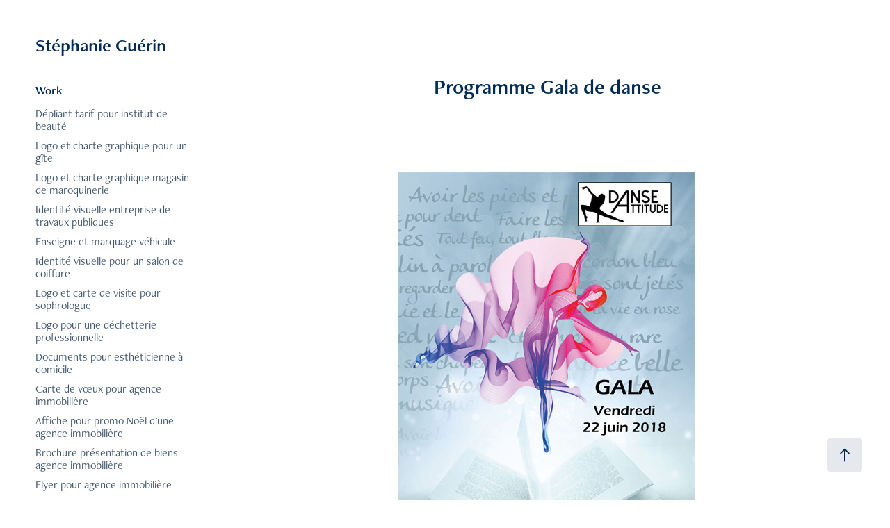

--- FILE ---
content_type: text/html; charset=utf-8
request_url: https://3petitspoints49.myportfolio.com/programme-gala-de-danse-1
body_size: 7677
content:
<!DOCTYPE HTML>
<html lang="en-US">
<head>
  <meta charset="UTF-8" />
  <meta name="viewport" content="width=device-width, initial-scale=1" />
      <meta name="twitter:card"  content="summary_large_image" />
      <meta name="twitter:site"  content="@AdobePortfolio" />
      <meta  property="og:title" content="Stéphanie Guérin - Programme Gala de danse" />
      <meta  property="og:image" content="https://pro2-bar-s3-cdn-cf.myportfolio.com/fda601f7-cfff-4c4b-8780-7cf168ccf800/b54db286-4824-46f0-bbbf-48412600a69d_car_16x9.jpg?h=1df31794466e288ef200ce2848309071" />
      <link rel="icon" href="[data-uri]"  />
      <link rel="stylesheet" href="/dist/css/main.css" type="text/css" />
      <link rel="stylesheet" href="https://pro2-bar-s3-cdn-cf6.myportfolio.com/fda601f7-cfff-4c4b-8780-7cf168ccf800/717829a48b5fad64747b7bf2f577ae731645479480.css?h=f9b2e70ca8c365ab8acbcb7758b197a4" type="text/css" />
    <link rel="canonical" href="https://3petitspoints49.myportfolio.com/programme-gala-de-danse-1" />
      <title>Stéphanie Guérin - Programme Gala de danse</title>
    <script type="text/javascript" src="//use.typekit.net/ik/[base64].js?cb=8dae7d4d979f383d5ca1dd118e49b6878a07c580" async onload="
    try {
      window.Typekit.load();
    } catch (e) {
      console.warn('Typekit not loaded.');
    }
    "></script>
</head>
  <body class="transition-enabled">  <div class='page-background-video page-background-video-with-panel'>
  </div>
  <div class="js-responsive-nav">
    <div class="responsive-nav has-social">
      <div class="close-responsive-click-area js-close-responsive-nav">
        <div class="close-responsive-button"></div>
      </div>
          <nav data-hover-hint="nav">
              <ul class="group">
                  <li class="gallery-title"><a href="/work" >Work</a></li>
            <li class="project-title"><a href="/depliant-tarif-pour-institut-de-beaute" >Dépliant tarif pour institut de beauté</a></li>
            <li class="project-title"><a href="/logo-et-charte-graphique-pour-un-gite" >Logo et charte graphique pour un gîte</a></li>
            <li class="project-title"><a href="/logo-et-charte-graphique-magasin-de-maroquinerie-2" >Logo et charte graphique magasin de maroquinerie</a></li>
            <li class="project-title"><a href="/identite-visuelle-entreprise-de-travaux-publiques" >Identité visuelle entreprise de travaux publiques</a></li>
            <li class="project-title"><a href="/enseigne-et-marquage-vehicule" >Enseigne et marquage véhicule</a></li>
            <li class="project-title"><a href="/identite-visuelle-pour-un-salon-de-coiffure" >Identité visuelle pour un salon de coiffure</a></li>
            <li class="project-title"><a href="/logo-et-carte-de-visite" >Logo et carte de visite pour sophrologue</a></li>
            <li class="project-title"><a href="/logo-pour-une-dechetterie-professionnelle" >Logo pour une déchetterie professionnelle</a></li>
            <li class="project-title"><a href="/documents-pour-estheticienne-a-domicile" >Documents pour esthéticienne à domicile</a></li>
            <li class="project-title"><a href="/carte-de-voeux-pour-agence-immobiliere" >Carte de vœux pour agence immobilière</a></li>
            <li class="project-title"><a href="/affiche-pour-promo-noel-dune-agence-immobiliere" >Affiche pour promo Noël d'une agence immobilière</a></li>
            <li class="project-title"><a href="/brochure-presentation-de-biens-agence-immobiliere" >Brochure présentation de biens agence immobilière</a></li>
            <li class="project-title"><a href="/flyer-pour-agence-immobiliere" >Flyer pour agence immobilière</a></li>
            <li class="project-title"><a href="/flyer-agence-immobiliere" >Flyer agence immobilière</a></li>
            <li class="project-title"><a href="/calendrier-pour-entreprise-de-travaux-publics" >Calendrier pour entreprise de travaux publics</a></li>
            <li class="project-title"><a href="/fiche-de-presentation" >Fiche de présentation</a></li>
            <li class="project-title"><a href="/documents-pour-un-institut-de-beaute" >Documents pour un institut de beauté</a></li>
            <li class="project-title"><a href="/illustration-souris" >Illustration souris</a></li>
            <li class="project-title"><a href="/faire-part-de-naissance" >Faire-part de naissance</a></li>
            <li class="project-title"><a href="/depliant-3-volets-pour-un-vigneron" >Dépliant 3 volets pour un vigneron</a></li>
            <li class="project-title"><a href="/depliant-3-volets-de-presentation-de-la-pharmacie" >Dépliant 3 volets de présentation de la pharmacie</a></li>
            <li class="project-title"><a href="/depliant-3-volets-de-presentation-de-la-phytotherapie" >Dépliant 3 volets de présentation de la phytothérapie</a></li>
            <li class="project-title"><a href="/logo-chaudronnier" >Logo chaudronnier</a></li>
            <li class="project-title"><a href="/carte-de-visite-pour-chaudronnier" >Carte de visite pour chaudronnier</a></li>
            <li class="project-title"><a href="/logo-boutique-soin-et-bien-etre" >Logo boutique soin et bien-être</a></li>
            <li class="project-title"><a href="/documents-pour-boutique-de-livres-et-soins" >Documents pour boutique de livres et soins</a></li>
            <li class="project-title"><a href="/logo-formateur-pilotage-de-drone" >Logo formateur pilotage de drone</a></li>
            <li class="project-title"><a href="/flyer-dune-entreprise-de-pilote-de-drone" >Flyer d'une entreprise de pilote de drone</a></li>
            <li class="project-title"><a href="/logo-taxi" >Logo taxi</a></li>
            <li class="project-title"><a href="/carte-de-visite-pour-taxi" >Carte de visite pour taxi</a></li>
            <li class="project-title"><a href="/logo-pour-caviste-itinerant" >Logo pour caviste itinérant</a></li>
            <li class="project-title"><a href="/logo-et-carte-de-visite-pour-un-caviste-itinerant" >Logo et carte de visite pour un caviste itinérant</a></li>
            <li class="project-title"><a href="/logo-estheticienne-a-domicile" >Logo esthéticienne à domicile</a></li>
            <li class="project-title"><a href="/depliant-3-volets-pour-estheticienne-a-domicile" >Dépliant 3 volets pour esthéticienne à domicile</a></li>
            <li class="project-title"><a href="/logo-club-de-judo" >Logo club de judo</a></li>
            <li class="project-title"><a href="/dessin-judokas-et-karatekas" >Dessin judokas et karatekas</a></li>
            <li class="project-title"><a href="/brochure-pour-les-50-ans-dun-club-de-judo" >Brochure pour les 50 ans d'un club de judo</a></li>
            <li class="project-title"><a href="/programme-gala-de-danse-2" >Programme Gala de danse</a></li>
            <li class="project-title"><a href="/programme-gala-de-danse-1" class="active">Programme Gala de danse</a></li>
            <li class="project-title"><a href="/programme-gala-de-danse" >Programme Gala de danse</a></li>
            <li class="project-title"><a href="/flyer-evenementiel-dun-restaurant" >Flyer événementiel d'un restaurant</a></li>
            <li class="project-title"><a href="/flyer-soiree-table-ronde-de-saumur" >Flyer soirée Table Ronde de Saumur</a></li>
            <li class="project-title"><a href="/dessin-cheval" >Dessin cheval</a></li>
            <li class="project-title"><a href="/dessin-tribal" >Dessin tribal</a></li>
            <li class="project-title"><a href="/dessin-danseuse" >Dessin danseuse</a></li>
            <li class="project-title"><a href="/cocinnelle" >Cocinnelle</a></li>
            <li class="project-title"><a href="/peinture-poivrons" >Peinture poivrons</a></li>
            <li class="project-title"><a href="/peinture-orchidee" >Peinture orchidée</a></li>
            <li class="project-title"><a href="/peinture-rentree-des-classes" >Peinture rentrée des classes</a></li>
            <li class="project-title"><a href="/peinture-automne" >Peinture automne</a></li>
            <li class="project-title"><a href="/peinture-2cv" >Peinture 2CV</a></li>
              </ul>
      <div class="page-title">
        <a href="/contact" >Contact</a>
      </div>
              <div class="social pf-nav-social" data-hover-hint="navSocialIcons">
                <ul>
                </ul>
              </div>
          </nav>
    </div>
  </div>
  <div class="site-wrap cfix">
    <div class="site-container">
      <div class="site-content e2e-site-content">
        <div class="sidebar-content">
          <header class="site-header">
              <div class="logo-wrap" data-hover-hint="logo">
                    <div class="logo e2e-site-logo-text logo-text  ">
    <a href="/work" class="preserve-whitespace">Stéphanie Guérin</a>

</div>
              </div>
  <div class="hamburger-click-area js-hamburger">
    <div class="hamburger">
      <i></i>
      <i></i>
      <i></i>
    </div>
  </div>
          </header>
              <nav data-hover-hint="nav">
              <ul class="group">
                  <li class="gallery-title"><a href="/work" >Work</a></li>
            <li class="project-title"><a href="/depliant-tarif-pour-institut-de-beaute" >Dépliant tarif pour institut de beauté</a></li>
            <li class="project-title"><a href="/logo-et-charte-graphique-pour-un-gite" >Logo et charte graphique pour un gîte</a></li>
            <li class="project-title"><a href="/logo-et-charte-graphique-magasin-de-maroquinerie-2" >Logo et charte graphique magasin de maroquinerie</a></li>
            <li class="project-title"><a href="/identite-visuelle-entreprise-de-travaux-publiques" >Identité visuelle entreprise de travaux publiques</a></li>
            <li class="project-title"><a href="/enseigne-et-marquage-vehicule" >Enseigne et marquage véhicule</a></li>
            <li class="project-title"><a href="/identite-visuelle-pour-un-salon-de-coiffure" >Identité visuelle pour un salon de coiffure</a></li>
            <li class="project-title"><a href="/logo-et-carte-de-visite" >Logo et carte de visite pour sophrologue</a></li>
            <li class="project-title"><a href="/logo-pour-une-dechetterie-professionnelle" >Logo pour une déchetterie professionnelle</a></li>
            <li class="project-title"><a href="/documents-pour-estheticienne-a-domicile" >Documents pour esthéticienne à domicile</a></li>
            <li class="project-title"><a href="/carte-de-voeux-pour-agence-immobiliere" >Carte de vœux pour agence immobilière</a></li>
            <li class="project-title"><a href="/affiche-pour-promo-noel-dune-agence-immobiliere" >Affiche pour promo Noël d'une agence immobilière</a></li>
            <li class="project-title"><a href="/brochure-presentation-de-biens-agence-immobiliere" >Brochure présentation de biens agence immobilière</a></li>
            <li class="project-title"><a href="/flyer-pour-agence-immobiliere" >Flyer pour agence immobilière</a></li>
            <li class="project-title"><a href="/flyer-agence-immobiliere" >Flyer agence immobilière</a></li>
            <li class="project-title"><a href="/calendrier-pour-entreprise-de-travaux-publics" >Calendrier pour entreprise de travaux publics</a></li>
            <li class="project-title"><a href="/fiche-de-presentation" >Fiche de présentation</a></li>
            <li class="project-title"><a href="/documents-pour-un-institut-de-beaute" >Documents pour un institut de beauté</a></li>
            <li class="project-title"><a href="/illustration-souris" >Illustration souris</a></li>
            <li class="project-title"><a href="/faire-part-de-naissance" >Faire-part de naissance</a></li>
            <li class="project-title"><a href="/depliant-3-volets-pour-un-vigneron" >Dépliant 3 volets pour un vigneron</a></li>
            <li class="project-title"><a href="/depliant-3-volets-de-presentation-de-la-pharmacie" >Dépliant 3 volets de présentation de la pharmacie</a></li>
            <li class="project-title"><a href="/depliant-3-volets-de-presentation-de-la-phytotherapie" >Dépliant 3 volets de présentation de la phytothérapie</a></li>
            <li class="project-title"><a href="/logo-chaudronnier" >Logo chaudronnier</a></li>
            <li class="project-title"><a href="/carte-de-visite-pour-chaudronnier" >Carte de visite pour chaudronnier</a></li>
            <li class="project-title"><a href="/logo-boutique-soin-et-bien-etre" >Logo boutique soin et bien-être</a></li>
            <li class="project-title"><a href="/documents-pour-boutique-de-livres-et-soins" >Documents pour boutique de livres et soins</a></li>
            <li class="project-title"><a href="/logo-formateur-pilotage-de-drone" >Logo formateur pilotage de drone</a></li>
            <li class="project-title"><a href="/flyer-dune-entreprise-de-pilote-de-drone" >Flyer d'une entreprise de pilote de drone</a></li>
            <li class="project-title"><a href="/logo-taxi" >Logo taxi</a></li>
            <li class="project-title"><a href="/carte-de-visite-pour-taxi" >Carte de visite pour taxi</a></li>
            <li class="project-title"><a href="/logo-pour-caviste-itinerant" >Logo pour caviste itinérant</a></li>
            <li class="project-title"><a href="/logo-et-carte-de-visite-pour-un-caviste-itinerant" >Logo et carte de visite pour un caviste itinérant</a></li>
            <li class="project-title"><a href="/logo-estheticienne-a-domicile" >Logo esthéticienne à domicile</a></li>
            <li class="project-title"><a href="/depliant-3-volets-pour-estheticienne-a-domicile" >Dépliant 3 volets pour esthéticienne à domicile</a></li>
            <li class="project-title"><a href="/logo-club-de-judo" >Logo club de judo</a></li>
            <li class="project-title"><a href="/dessin-judokas-et-karatekas" >Dessin judokas et karatekas</a></li>
            <li class="project-title"><a href="/brochure-pour-les-50-ans-dun-club-de-judo" >Brochure pour les 50 ans d'un club de judo</a></li>
            <li class="project-title"><a href="/programme-gala-de-danse-2" >Programme Gala de danse</a></li>
            <li class="project-title"><a href="/programme-gala-de-danse-1" class="active">Programme Gala de danse</a></li>
            <li class="project-title"><a href="/programme-gala-de-danse" >Programme Gala de danse</a></li>
            <li class="project-title"><a href="/flyer-evenementiel-dun-restaurant" >Flyer événementiel d'un restaurant</a></li>
            <li class="project-title"><a href="/flyer-soiree-table-ronde-de-saumur" >Flyer soirée Table Ronde de Saumur</a></li>
            <li class="project-title"><a href="/dessin-cheval" >Dessin cheval</a></li>
            <li class="project-title"><a href="/dessin-tribal" >Dessin tribal</a></li>
            <li class="project-title"><a href="/dessin-danseuse" >Dessin danseuse</a></li>
            <li class="project-title"><a href="/cocinnelle" >Cocinnelle</a></li>
            <li class="project-title"><a href="/peinture-poivrons" >Peinture poivrons</a></li>
            <li class="project-title"><a href="/peinture-orchidee" >Peinture orchidée</a></li>
            <li class="project-title"><a href="/peinture-rentree-des-classes" >Peinture rentrée des classes</a></li>
            <li class="project-title"><a href="/peinture-automne" >Peinture automne</a></li>
            <li class="project-title"><a href="/peinture-2cv" >Peinture 2CV</a></li>
              </ul>
      <div class="page-title">
        <a href="/contact" >Contact</a>
      </div>
                  <div class="social pf-nav-social" data-hover-hint="navSocialIcons">
                    <ul>
                    </ul>
                  </div>
              </nav>
        </div>
        <main>
  <div class="page-container js-site-wrap" data-context="page.page.container" data-hover-hint="pageContainer">
    <section class="page standard-modules">
        <header class="page-header content" data-context="pages" data-identity="id:p5e125bcb5b49287cf000def6a72b652ce0b3350ca72042ad00e69" data-hover-hint="pageHeader" data-hover-hint-id="p5e125bcb5b49287cf000def6a72b652ce0b3350ca72042ad00e69">
            <h1 class="title preserve-whitespace e2e-site-page-title">Programme Gala de danse</h1>
            <p class="description"></p>
        </header>
      <div class="page-content js-page-content" data-context="pages" data-identity="id:p5e125bcb5b49287cf000def6a72b652ce0b3350ca72042ad00e69">
        <div id="project-canvas" class="js-project-modules modules content">
          <div id="project-modules">
              
              <div class="project-module module image project-module-image js-js-project-module" >

  

  
     <div class="js-lightbox" data-src="https://pro2-bar-s3-cdn-cf.myportfolio.com/fda601f7-cfff-4c4b-8780-7cf168ccf800/bb025ea8-cd66-4a51-817f-c6dbbc3da4f5.jpg?h=88599386dc84374f5ffd4f554d79b395">
           <img
             class="js-lazy e2e-site-project-module-image"
             src="[data-uri]"
             data-src="https://pro2-bar-s3-cdn-cf.myportfolio.com/fda601f7-cfff-4c4b-8780-7cf168ccf800/bb025ea8-cd66-4a51-817f-c6dbbc3da4f5_rw_1200.jpg?h=43808670394ec8fc12ae5642c339fea5"
             data-srcset="https://pro2-bar-s3-cdn-cf.myportfolio.com/fda601f7-cfff-4c4b-8780-7cf168ccf800/bb025ea8-cd66-4a51-817f-c6dbbc3da4f5_rw_600.jpg?h=4723695869b3940dc4cc57943787cc8c 600w,https://pro2-bar-s3-cdn-cf.myportfolio.com/fda601f7-cfff-4c4b-8780-7cf168ccf800/bb025ea8-cd66-4a51-817f-c6dbbc3da4f5_rw_1200.jpg?h=43808670394ec8fc12ae5642c339fea5 808w,"
             data-sizes="(max-width: 808px) 100vw, 808px"
             width="808"
             height="0"
             style="padding-bottom: 78.17%; background: rgba(0, 0, 0, 0.03)"
             
           >
     </div>
  

</div>

              
              
              
              
              
              
              
              
          </div>
        </div>
      </div>
    </section>
          <section class="other-projects" data-context="page.page.other_pages" data-hover-hint="otherPages">
            <div class="title-wrapper">
              <div class="title-container">
                  <h3 class="other-projects-title preserve-whitespace">You may also like</h3>
              </div>
            </div>
            <div class="project-covers">
                  <a class="project-cover js-project-cover-touch hold-space" href="/affiche-pour-promo-noel-dune-agence-immobiliere" data-context="pages" data-identity="id:p5e125bcfb4df609f786e18e78377926b4cb17369faa8120eeb4ff" >
                    <div class="cover-content-container">
                      <div class="cover-image-wrap">
                        <div class="cover-image">
                            <div class="cover cover-normal">

            <img
              class="cover__img js-lazy"
              src="https://pro2-bar-s3-cdn-cf1.myportfolio.com/fda601f7-cfff-4c4b-8780-7cf168ccf800/2bae9fef-28eb-410c-87e4-1f3cc8941e12_carw_16x9x32.jpg?h=21b5d39b0495429936373c5ed6da5bc0"
              data-src="https://pro2-bar-s3-cdn-cf1.myportfolio.com/fda601f7-cfff-4c4b-8780-7cf168ccf800/2bae9fef-28eb-410c-87e4-1f3cc8941e12_car_16x9.jpg?h=a08a61931e2846a76fadb4e5bbccefbd"
              data-srcset="https://pro2-bar-s3-cdn-cf1.myportfolio.com/fda601f7-cfff-4c4b-8780-7cf168ccf800/2bae9fef-28eb-410c-87e4-1f3cc8941e12_carw_16x9x640.jpg?h=0f9d9c94311bc72cb87fdeed36cb0331 640w, https://pro2-bar-s3-cdn-cf1.myportfolio.com/fda601f7-cfff-4c4b-8780-7cf168ccf800/2bae9fef-28eb-410c-87e4-1f3cc8941e12_carw_16x9x1280.jpg?h=8ee5fa772ef5a11249e9b2fca967ad52 1280w, https://pro2-bar-s3-cdn-cf1.myportfolio.com/fda601f7-cfff-4c4b-8780-7cf168ccf800/2bae9fef-28eb-410c-87e4-1f3cc8941e12_carw_16x9x1366.jpg?h=7b26b8089635e4292f8962a8ae404ca7 1366w, https://pro2-bar-s3-cdn-cf1.myportfolio.com/fda601f7-cfff-4c4b-8780-7cf168ccf800/2bae9fef-28eb-410c-87e4-1f3cc8941e12_carw_16x9x1920.jpg?h=24976d49fb3b603b8a3a9002c19fc50c 1920w, https://pro2-bar-s3-cdn-cf1.myportfolio.com/fda601f7-cfff-4c4b-8780-7cf168ccf800/2bae9fef-28eb-410c-87e4-1f3cc8941e12_carw_16x9x2560.jpg?h=c26b62d0e96970feb01e9588e23154a7 2560w, https://pro2-bar-s3-cdn-cf1.myportfolio.com/fda601f7-cfff-4c4b-8780-7cf168ccf800/2bae9fef-28eb-410c-87e4-1f3cc8941e12_carw_16x9x5120.jpg?h=5207df3d55578c772a3810cb81c983ef 5120w"
              data-sizes="(max-width: 540px) 100vw, (max-width: 768px) 50vw, calc(1800px / 2)"
            >
                                      </div>
                        </div>
                      </div>
                      <div class="details-wrap">
                        <div class="details">
                          <div class="details-inner">
                              <div class="date">2020</div>
                              <div class="title preserve-whitespace">Affiche pour promo Noël d'une agence immobilière</div>
                          </div>
                        </div>
                      </div>
                    </div>
                  </a>
                  <a class="project-cover js-project-cover-touch hold-space" href="/faire-part-de-naissance" data-context="pages" data-identity="id:p5e125bce633e8ce8dd3af04baaffa07df1dc564b08fa54c97cb86" >
                    <div class="cover-content-container">
                      <div class="cover-image-wrap">
                        <div class="cover-image">
                            <div class="cover cover-normal">

            <img
              class="cover__img js-lazy"
              src="https://pro2-bar-s3-cdn-cf1.myportfolio.com/fda601f7-cfff-4c4b-8780-7cf168ccf800/271eaa4a-e29b-49b4-abd3-6dc86e6a9437_carw_16x9x32.jpg?h=71f6bee0bf8d548a0dd954dfbf7a1f95"
              data-src="https://pro2-bar-s3-cdn-cf1.myportfolio.com/fda601f7-cfff-4c4b-8780-7cf168ccf800/271eaa4a-e29b-49b4-abd3-6dc86e6a9437_car_16x9.jpg?h=888f3f3787390b4f04af950fd9ea0d9e"
              data-srcset="https://pro2-bar-s3-cdn-cf1.myportfolio.com/fda601f7-cfff-4c4b-8780-7cf168ccf800/271eaa4a-e29b-49b4-abd3-6dc86e6a9437_carw_16x9x640.jpg?h=297e36b3b9b05ace9317f8101fc2acdd 640w, https://pro2-bar-s3-cdn-cf1.myportfolio.com/fda601f7-cfff-4c4b-8780-7cf168ccf800/271eaa4a-e29b-49b4-abd3-6dc86e6a9437_carw_16x9x1280.jpg?h=eb24dc3ff650697e62eb7d43c9408e35 1280w, https://pro2-bar-s3-cdn-cf1.myportfolio.com/fda601f7-cfff-4c4b-8780-7cf168ccf800/271eaa4a-e29b-49b4-abd3-6dc86e6a9437_carw_16x9x1366.jpg?h=37447ed19ae51a2e34823103295c6049 1366w, https://pro2-bar-s3-cdn-cf1.myportfolio.com/fda601f7-cfff-4c4b-8780-7cf168ccf800/271eaa4a-e29b-49b4-abd3-6dc86e6a9437_carw_16x9x1920.jpg?h=ced5d57b3986e272f88c78efd06d8c4e 1920w, https://pro2-bar-s3-cdn-cf1.myportfolio.com/fda601f7-cfff-4c4b-8780-7cf168ccf800/271eaa4a-e29b-49b4-abd3-6dc86e6a9437_carw_16x9x2560.jpg?h=f485c10ef27500e7db5640dc72d429a8 2560w, https://pro2-bar-s3-cdn-cf1.myportfolio.com/fda601f7-cfff-4c4b-8780-7cf168ccf800/271eaa4a-e29b-49b4-abd3-6dc86e6a9437_carw_16x9x5120.jpg?h=572e495f24deaa4a6c54d6a87cff065f 5120w"
              data-sizes="(max-width: 540px) 100vw, (max-width: 768px) 50vw, calc(1800px / 2)"
            >
                                      </div>
                        </div>
                      </div>
                      <div class="details-wrap">
                        <div class="details">
                          <div class="details-inner">
                              <div class="date">2020</div>
                              <div class="title preserve-whitespace">Faire-part de naissance</div>
                          </div>
                        </div>
                      </div>
                    </div>
                  </a>
                  <a class="project-cover js-project-cover-touch hold-space" href="/brochure-presentation-de-biens-agence-immobiliere" data-context="pages" data-identity="id:p5e125bcf911d2111cb0cb88863abb6f9de2bf5733e772269a8aa5" >
                    <div class="cover-content-container">
                      <div class="cover-image-wrap">
                        <div class="cover-image">
                            <div class="cover cover-normal">

            <img
              class="cover__img js-lazy"
              src="https://pro2-bar-s3-cdn-cf1.myportfolio.com/fda601f7-cfff-4c4b-8780-7cf168ccf800/974e4a04-ac3b-4155-be98-d6eed463ef2e_carw_16x9x32.jpg?h=51e6b1b5fcd8160290d32e469867e179"
              data-src="https://pro2-bar-s3-cdn-cf1.myportfolio.com/fda601f7-cfff-4c4b-8780-7cf168ccf800/974e4a04-ac3b-4155-be98-d6eed463ef2e_car_16x9.jpg?h=cb754ca3bb034e46a50ea4efa76e9c1e"
              data-srcset="https://pro2-bar-s3-cdn-cf1.myportfolio.com/fda601f7-cfff-4c4b-8780-7cf168ccf800/974e4a04-ac3b-4155-be98-d6eed463ef2e_carw_16x9x640.jpg?h=e5d2a9c8d20d8425c4d4e65e2b52ed4e 640w, https://pro2-bar-s3-cdn-cf1.myportfolio.com/fda601f7-cfff-4c4b-8780-7cf168ccf800/974e4a04-ac3b-4155-be98-d6eed463ef2e_carw_16x9x1280.jpg?h=3d8c1e0ed3505d24d21e47fd4dba6222 1280w, https://pro2-bar-s3-cdn-cf1.myportfolio.com/fda601f7-cfff-4c4b-8780-7cf168ccf800/974e4a04-ac3b-4155-be98-d6eed463ef2e_carw_16x9x1366.jpg?h=32a0df48632da30eaaec26476cd3dbd0 1366w, https://pro2-bar-s3-cdn-cf1.myportfolio.com/fda601f7-cfff-4c4b-8780-7cf168ccf800/974e4a04-ac3b-4155-be98-d6eed463ef2e_carw_16x9x1920.jpg?h=099e91e5a5b3147b3bb5533aec918522 1920w, https://pro2-bar-s3-cdn-cf1.myportfolio.com/fda601f7-cfff-4c4b-8780-7cf168ccf800/974e4a04-ac3b-4155-be98-d6eed463ef2e_carw_16x9x2560.jpg?h=612d4cdf4515ad26ba13af953859df1c 2560w, https://pro2-bar-s3-cdn-cf1.myportfolio.com/fda601f7-cfff-4c4b-8780-7cf168ccf800/974e4a04-ac3b-4155-be98-d6eed463ef2e_carw_16x9x5120.jpg?h=f24e88eb05869cc885a363e01fb3d55e 5120w"
              data-sizes="(max-width: 540px) 100vw, (max-width: 768px) 50vw, calc(1800px / 2)"
            >
                                      </div>
                        </div>
                      </div>
                      <div class="details-wrap">
                        <div class="details">
                          <div class="details-inner">
                              <div class="date">2020</div>
                              <div class="title preserve-whitespace">Brochure présentation de biens agence immobilière</div>
                          </div>
                        </div>
                      </div>
                    </div>
                  </a>
                  <a class="project-cover js-project-cover-touch hold-space" href="/peinture-poivrons" data-context="pages" data-identity="id:p5e125bca3d3cec4df2b9cc293ca02e505f284fb13457b37678756" >
                    <div class="cover-content-container">
                      <div class="cover-image-wrap">
                        <div class="cover-image">
                            <div class="cover cover-normal">

            <img
              class="cover__img js-lazy"
              src="https://pro2-bar-s3-cdn-cf5.myportfolio.com/fda601f7-cfff-4c4b-8780-7cf168ccf800/6e55d489-f57d-44e1-9ae3-156261695489_carw_16x9x32.jpg?h=a899a8b630f4ceed304da0fa3503afa0"
              data-src="https://pro2-bar-s3-cdn-cf5.myportfolio.com/fda601f7-cfff-4c4b-8780-7cf168ccf800/6e55d489-f57d-44e1-9ae3-156261695489_car_16x9.jpg?h=1c13baef8087dbf81be08f8a4583464a"
              data-srcset="https://pro2-bar-s3-cdn-cf5.myportfolio.com/fda601f7-cfff-4c4b-8780-7cf168ccf800/6e55d489-f57d-44e1-9ae3-156261695489_carw_16x9x640.jpg?h=8c87998fb1016feb10fce331804eaacc 640w, https://pro2-bar-s3-cdn-cf5.myportfolio.com/fda601f7-cfff-4c4b-8780-7cf168ccf800/6e55d489-f57d-44e1-9ae3-156261695489_carw_16x9x1280.jpg?h=6cc7421fc16e3527d78b17514eeca686 1280w, https://pro2-bar-s3-cdn-cf5.myportfolio.com/fda601f7-cfff-4c4b-8780-7cf168ccf800/6e55d489-f57d-44e1-9ae3-156261695489_carw_16x9x1366.jpg?h=ab63ebc3fe5ba776b12c78ba1906d308 1366w, https://pro2-bar-s3-cdn-cf5.myportfolio.com/fda601f7-cfff-4c4b-8780-7cf168ccf800/6e55d489-f57d-44e1-9ae3-156261695489_carw_16x9x1920.jpg?h=d6e479444b19ae91a761108236c13f93 1920w, https://pro2-bar-s3-cdn-cf5.myportfolio.com/fda601f7-cfff-4c4b-8780-7cf168ccf800/6e55d489-f57d-44e1-9ae3-156261695489_carw_16x9x2560.jpg?h=4d079a4792de960242a4c3c6eb4723db 2560w, https://pro2-bar-s3-cdn-cf5.myportfolio.com/fda601f7-cfff-4c4b-8780-7cf168ccf800/6e55d489-f57d-44e1-9ae3-156261695489_carw_16x9x5120.jpg?h=85a657f884cc5ef33f75fc85be30c2fb 5120w"
              data-sizes="(max-width: 540px) 100vw, (max-width: 768px) 50vw, calc(1800px / 2)"
            >
                                      </div>
                        </div>
                      </div>
                      <div class="details-wrap">
                        <div class="details">
                          <div class="details-inner">
                              <div class="date">2020</div>
                              <div class="title preserve-whitespace">Peinture poivrons</div>
                          </div>
                        </div>
                      </div>
                    </div>
                  </a>
                  <a class="project-cover js-project-cover-touch hold-space" href="/logo-formateur-pilotage-de-drone" data-context="pages" data-identity="id:p5e125bcd331c01a6677865379476c48314b00c960b2810f564470" >
                    <div class="cover-content-container">
                      <div class="cover-image-wrap">
                        <div class="cover-image">
                            <div class="cover cover-normal">

            <img
              class="cover__img js-lazy"
              src="https://pro2-bar-s3-cdn-cf6.myportfolio.com/fda601f7-cfff-4c4b-8780-7cf168ccf800/70bd8870-3624-4bbc-bca5-cb19a8192de0_carw_16x9x32.jpg?h=141619cc7b6c06268014343412cb17b7"
              data-src="https://pro2-bar-s3-cdn-cf6.myportfolio.com/fda601f7-cfff-4c4b-8780-7cf168ccf800/70bd8870-3624-4bbc-bca5-cb19a8192de0_car_16x9.jpg?h=71df71d06318cf1ad5dde605f0a83dc1"
              data-srcset="https://pro2-bar-s3-cdn-cf6.myportfolio.com/fda601f7-cfff-4c4b-8780-7cf168ccf800/70bd8870-3624-4bbc-bca5-cb19a8192de0_carw_16x9x640.jpg?h=ae93b4c2942d0db7d559676486bda88f 640w, https://pro2-bar-s3-cdn-cf6.myportfolio.com/fda601f7-cfff-4c4b-8780-7cf168ccf800/70bd8870-3624-4bbc-bca5-cb19a8192de0_carw_16x9x1280.jpg?h=fed8c6c08cfe32f0ae8d07a47a508a10 1280w, https://pro2-bar-s3-cdn-cf6.myportfolio.com/fda601f7-cfff-4c4b-8780-7cf168ccf800/70bd8870-3624-4bbc-bca5-cb19a8192de0_carw_16x9x1366.jpg?h=a6e179f2fe07546669dedadeef5639c3 1366w, https://pro2-bar-s3-cdn-cf6.myportfolio.com/fda601f7-cfff-4c4b-8780-7cf168ccf800/70bd8870-3624-4bbc-bca5-cb19a8192de0_carw_16x9x1920.jpg?h=eb096186426c93fdbcf8128bdd9d0d99 1920w, https://pro2-bar-s3-cdn-cf6.myportfolio.com/fda601f7-cfff-4c4b-8780-7cf168ccf800/70bd8870-3624-4bbc-bca5-cb19a8192de0_carw_16x9x2560.jpg?h=6040304242ba7d1546909b1590ddbfed 2560w, https://pro2-bar-s3-cdn-cf6.myportfolio.com/fda601f7-cfff-4c4b-8780-7cf168ccf800/70bd8870-3624-4bbc-bca5-cb19a8192de0_carw_16x9x5120.jpg?h=d499183e96e93897009670f15c9bedbe 5120w"
              data-sizes="(max-width: 540px) 100vw, (max-width: 768px) 50vw, calc(1800px / 2)"
            >
                                      </div>
                        </div>
                      </div>
                      <div class="details-wrap">
                        <div class="details">
                          <div class="details-inner">
                              <div class="date">2020</div>
                              <div class="title preserve-whitespace">Logo formateur pilotage de drone</div>
                          </div>
                        </div>
                      </div>
                    </div>
                  </a>
                  <a class="project-cover js-project-cover-touch hold-space" href="/identite-visuelle-entreprise-de-travaux-publiques" data-context="pages" data-identity="id:p60b7bb894a0fd9d4eecf82799dda18ac7d05f0907b6398991c3cf" >
                    <div class="cover-content-container">
                      <div class="cover-image-wrap">
                        <div class="cover-image">
                            <div class="cover cover-normal">

            <img
              class="cover__img js-lazy"
              src="https://pro2-bar-s3-cdn-cf3.myportfolio.com/fda601f7-cfff-4c4b-8780-7cf168ccf800/e3a27727-6ea6-4255-9a09-025278208d9b_carw_16x9x32.jpg?h=2361c43cdcd07767b90804c2e5501c67"
              data-src="https://pro2-bar-s3-cdn-cf3.myportfolio.com/fda601f7-cfff-4c4b-8780-7cf168ccf800/e3a27727-6ea6-4255-9a09-025278208d9b_car_16x9.jpg?h=55d16f2a3b57d1ac105446c26ddf2c96"
              data-srcset="https://pro2-bar-s3-cdn-cf3.myportfolio.com/fda601f7-cfff-4c4b-8780-7cf168ccf800/e3a27727-6ea6-4255-9a09-025278208d9b_carw_16x9x640.jpg?h=f286ccb713bfe3902a0a3f900d42a2cd 640w, https://pro2-bar-s3-cdn-cf3.myportfolio.com/fda601f7-cfff-4c4b-8780-7cf168ccf800/e3a27727-6ea6-4255-9a09-025278208d9b_carw_16x9x1280.jpg?h=3aade50b5f4e4697b0cb75e6baae93dd 1280w, https://pro2-bar-s3-cdn-cf3.myportfolio.com/fda601f7-cfff-4c4b-8780-7cf168ccf800/e3a27727-6ea6-4255-9a09-025278208d9b_carw_16x9x1366.jpg?h=cb03199549b01dfe45caa0586050ebb1 1366w, https://pro2-bar-s3-cdn-cf3.myportfolio.com/fda601f7-cfff-4c4b-8780-7cf168ccf800/e3a27727-6ea6-4255-9a09-025278208d9b_carw_16x9x1920.jpg?h=282d4216d3a8e4c7520ac5e0023c1f1d 1920w, https://pro2-bar-s3-cdn-cf3.myportfolio.com/fda601f7-cfff-4c4b-8780-7cf168ccf800/e3a27727-6ea6-4255-9a09-025278208d9b_carw_16x9x2560.jpg?h=9a95dd774d8ac9abe604f0193ba64de2 2560w, https://pro2-bar-s3-cdn-cf3.myportfolio.com/fda601f7-cfff-4c4b-8780-7cf168ccf800/e3a27727-6ea6-4255-9a09-025278208d9b_carw_16x9x5120.jpg?h=f346df8fea77d27a31755f9de67959ba 5120w"
              data-sizes="(max-width: 540px) 100vw, (max-width: 768px) 50vw, calc(1800px / 2)"
            >
                                      </div>
                        </div>
                      </div>
                      <div class="details-wrap">
                        <div class="details">
                          <div class="details-inner">
                              <div class="date">2021</div>
                              <div class="title preserve-whitespace">Identité visuelle entreprise de travaux publiques</div>
                          </div>
                        </div>
                      </div>
                    </div>
                  </a>
                  <a class="project-cover js-project-cover-touch hold-space" href="/peinture-2cv" data-context="pages" data-identity="id:p5e125bc9b57d20d283d89a546b266e57204e41749a804c7324a6e" >
                    <div class="cover-content-container">
                      <div class="cover-image-wrap">
                        <div class="cover-image">
                            <div class="cover cover-normal">

            <img
              class="cover__img js-lazy"
              src="https://pro2-bar-s3-cdn-cf.myportfolio.com/fda601f7-cfff-4c4b-8780-7cf168ccf800/b7fa577f-bdac-406e-a585-78f1367c7e32_carw_16x9x32.jpg?h=419e8c384f6b68c7830aeb2baff3e27e"
              data-src="https://pro2-bar-s3-cdn-cf.myportfolio.com/fda601f7-cfff-4c4b-8780-7cf168ccf800/b7fa577f-bdac-406e-a585-78f1367c7e32_car_16x9.jpg?h=46be026c7802c01949a626ec7220a523"
              data-srcset="https://pro2-bar-s3-cdn-cf.myportfolio.com/fda601f7-cfff-4c4b-8780-7cf168ccf800/b7fa577f-bdac-406e-a585-78f1367c7e32_carw_16x9x640.jpg?h=be54c0564fa0e2801b10cb359b7314b7 640w, https://pro2-bar-s3-cdn-cf.myportfolio.com/fda601f7-cfff-4c4b-8780-7cf168ccf800/b7fa577f-bdac-406e-a585-78f1367c7e32_carw_16x9x1280.jpg?h=3aa2ca66f8153bbf767eedd9621d9f0e 1280w, https://pro2-bar-s3-cdn-cf.myportfolio.com/fda601f7-cfff-4c4b-8780-7cf168ccf800/b7fa577f-bdac-406e-a585-78f1367c7e32_carw_16x9x1366.jpg?h=a817554415351fe6710a3a11547157a0 1366w, https://pro2-bar-s3-cdn-cf.myportfolio.com/fda601f7-cfff-4c4b-8780-7cf168ccf800/b7fa577f-bdac-406e-a585-78f1367c7e32_carw_16x9x1920.jpg?h=8f02410db64f65b542676a160356705a 1920w, https://pro2-bar-s3-cdn-cf.myportfolio.com/fda601f7-cfff-4c4b-8780-7cf168ccf800/b7fa577f-bdac-406e-a585-78f1367c7e32_carw_16x9x2560.jpg?h=427a6f1f4cb6d2265de8db5a7a5b64f9 2560w, https://pro2-bar-s3-cdn-cf.myportfolio.com/fda601f7-cfff-4c4b-8780-7cf168ccf800/b7fa577f-bdac-406e-a585-78f1367c7e32_carw_16x9x5120.jpg?h=fff52a1e7778245c3d7634775eae16f3 5120w"
              data-sizes="(max-width: 540px) 100vw, (max-width: 768px) 50vw, calc(1800px / 2)"
            >
                                      </div>
                        </div>
                      </div>
                      <div class="details-wrap">
                        <div class="details">
                          <div class="details-inner">
                              <div class="date">2020</div>
                              <div class="title preserve-whitespace">Peinture 2CV</div>
                          </div>
                        </div>
                      </div>
                    </div>
                  </a>
                  <a class="project-cover js-project-cover-touch hold-space" href="/fiche-de-presentation" data-context="pages" data-identity="id:p5e125bcecdf2ab946328b1e251912176636d53c42ccf6a8eab85f" >
                    <div class="cover-content-container">
                      <div class="cover-image-wrap">
                        <div class="cover-image">
                            <div class="cover cover-normal">

            <img
              class="cover__img js-lazy"
              src="https://pro2-bar-s3-cdn-cf1.myportfolio.com/fda601f7-cfff-4c4b-8780-7cf168ccf800/c9cea312-be65-4135-91d8-cdc5929af268_carw_16x9x32.jpg?h=86941637211fba0fb1331487826eb6e0"
              data-src="https://pro2-bar-s3-cdn-cf1.myportfolio.com/fda601f7-cfff-4c4b-8780-7cf168ccf800/c9cea312-be65-4135-91d8-cdc5929af268_car_16x9.jpg?h=09e48feae06dc734405de681a6ed0d2d"
              data-srcset="https://pro2-bar-s3-cdn-cf1.myportfolio.com/fda601f7-cfff-4c4b-8780-7cf168ccf800/c9cea312-be65-4135-91d8-cdc5929af268_carw_16x9x640.jpg?h=a6cffc2608418ba530822fb7dc6d18b9 640w, https://pro2-bar-s3-cdn-cf1.myportfolio.com/fda601f7-cfff-4c4b-8780-7cf168ccf800/c9cea312-be65-4135-91d8-cdc5929af268_carw_16x9x1280.jpg?h=de28aedcf44f43809c0522355bfd15a4 1280w, https://pro2-bar-s3-cdn-cf1.myportfolio.com/fda601f7-cfff-4c4b-8780-7cf168ccf800/c9cea312-be65-4135-91d8-cdc5929af268_carw_16x9x1366.jpg?h=2e130ceefac3b7fd794108bb70e9747d 1366w, https://pro2-bar-s3-cdn-cf1.myportfolio.com/fda601f7-cfff-4c4b-8780-7cf168ccf800/c9cea312-be65-4135-91d8-cdc5929af268_carw_16x9x1920.jpg?h=beb443ba7cd1a569ef93a80cea9bcd62 1920w, https://pro2-bar-s3-cdn-cf1.myportfolio.com/fda601f7-cfff-4c4b-8780-7cf168ccf800/c9cea312-be65-4135-91d8-cdc5929af268_carw_16x9x2560.jpg?h=4b83f4c6a408646970e70335d69add50 2560w, https://pro2-bar-s3-cdn-cf1.myportfolio.com/fda601f7-cfff-4c4b-8780-7cf168ccf800/c9cea312-be65-4135-91d8-cdc5929af268_carw_16x9x5120.jpg?h=9b204d29e27ac2df280fd77d93e36ba4 5120w"
              data-sizes="(max-width: 540px) 100vw, (max-width: 768px) 50vw, calc(1800px / 2)"
            >
                                      </div>
                        </div>
                      </div>
                      <div class="details-wrap">
                        <div class="details">
                          <div class="details-inner">
                              <div class="date">2020</div>
                              <div class="title preserve-whitespace">Fiche de présentation</div>
                          </div>
                        </div>
                      </div>
                    </div>
                  </a>
                  <a class="project-cover js-project-cover-touch hold-space" href="/depliant-3-volets-pour-un-vigneron" data-context="pages" data-identity="id:p5e125bce440aca9522ea2eb1589c1b7100251369f495bd3de2940" >
                    <div class="cover-content-container">
                      <div class="cover-image-wrap">
                        <div class="cover-image">
                            <div class="cover cover-normal">

            <img
              class="cover__img js-lazy"
              src="https://pro2-bar-s3-cdn-cf3.myportfolio.com/fda601f7-cfff-4c4b-8780-7cf168ccf800/e180035c-f0ff-4ee4-85d9-734fc8f50028_carw_16x9x32.jpg?h=0a752c9f997e834cd84eb4b40c9425ac"
              data-src="https://pro2-bar-s3-cdn-cf3.myportfolio.com/fda601f7-cfff-4c4b-8780-7cf168ccf800/e180035c-f0ff-4ee4-85d9-734fc8f50028_car_16x9.jpg?h=46e721d000be8cdbbf90eee14fa0c1f4"
              data-srcset="https://pro2-bar-s3-cdn-cf3.myportfolio.com/fda601f7-cfff-4c4b-8780-7cf168ccf800/e180035c-f0ff-4ee4-85d9-734fc8f50028_carw_16x9x640.jpg?h=179639619cb6ee1d2c3a521241a1eb93 640w, https://pro2-bar-s3-cdn-cf3.myportfolio.com/fda601f7-cfff-4c4b-8780-7cf168ccf800/e180035c-f0ff-4ee4-85d9-734fc8f50028_carw_16x9x1280.jpg?h=9eebe1352cedae3ddfdb5ad671c54d39 1280w, https://pro2-bar-s3-cdn-cf3.myportfolio.com/fda601f7-cfff-4c4b-8780-7cf168ccf800/e180035c-f0ff-4ee4-85d9-734fc8f50028_carw_16x9x1366.jpg?h=65d786510269bd5afdb712512ea9340c 1366w, https://pro2-bar-s3-cdn-cf3.myportfolio.com/fda601f7-cfff-4c4b-8780-7cf168ccf800/e180035c-f0ff-4ee4-85d9-734fc8f50028_carw_16x9x1920.jpg?h=30fbd0fd91495f862a6017970e83b1f4 1920w, https://pro2-bar-s3-cdn-cf3.myportfolio.com/fda601f7-cfff-4c4b-8780-7cf168ccf800/e180035c-f0ff-4ee4-85d9-734fc8f50028_carw_16x9x2560.jpg?h=9593fd4591e09d19dfd70e7fd031e84e 2560w, https://pro2-bar-s3-cdn-cf3.myportfolio.com/fda601f7-cfff-4c4b-8780-7cf168ccf800/e180035c-f0ff-4ee4-85d9-734fc8f50028_carw_16x9x5120.jpg?h=460731c367719a73720f408c6c18c22a 5120w"
              data-sizes="(max-width: 540px) 100vw, (max-width: 768px) 50vw, calc(1800px / 2)"
            >
                                      </div>
                        </div>
                      </div>
                      <div class="details-wrap">
                        <div class="details">
                          <div class="details-inner">
                              <div class="date">2020</div>
                              <div class="title preserve-whitespace">Dépliant 3 volets pour un vigneron</div>
                          </div>
                        </div>
                      </div>
                    </div>
                  </a>
                  <a class="project-cover js-project-cover-touch hold-space" href="/logo-boutique-soin-et-bien-etre" data-context="pages" data-identity="id:p5e125bcd77f23c4cce89e309f793fddc25ab2df61c1c5a74e2e70" >
                    <div class="cover-content-container">
                      <div class="cover-image-wrap">
                        <div class="cover-image">
                            <div class="cover cover-normal">

            <img
              class="cover__img js-lazy"
              src="https://pro2-bar-s3-cdn-cf4.myportfolio.com/fda601f7-cfff-4c4b-8780-7cf168ccf800/ffd7b27d-7790-4c68-b797-00367840263b_carw_16x9x32.jpg?h=abf5ea34c91ef13477f6ec8261fdd117"
              data-src="https://pro2-bar-s3-cdn-cf4.myportfolio.com/fda601f7-cfff-4c4b-8780-7cf168ccf800/ffd7b27d-7790-4c68-b797-00367840263b_car_16x9.jpg?h=a536566de80821530e0d7d1815c73f56"
              data-srcset="https://pro2-bar-s3-cdn-cf4.myportfolio.com/fda601f7-cfff-4c4b-8780-7cf168ccf800/ffd7b27d-7790-4c68-b797-00367840263b_carw_16x9x640.jpg?h=e6999e96c0bf4d63d02ccb9a69194116 640w, https://pro2-bar-s3-cdn-cf4.myportfolio.com/fda601f7-cfff-4c4b-8780-7cf168ccf800/ffd7b27d-7790-4c68-b797-00367840263b_carw_16x9x1280.jpg?h=418fc35f98041e3e0d0b91251995be80 1280w, https://pro2-bar-s3-cdn-cf4.myportfolio.com/fda601f7-cfff-4c4b-8780-7cf168ccf800/ffd7b27d-7790-4c68-b797-00367840263b_carw_16x9x1366.jpg?h=fdc4d1dd28ed2b9176ef328c855a6c66 1366w, https://pro2-bar-s3-cdn-cf4.myportfolio.com/fda601f7-cfff-4c4b-8780-7cf168ccf800/ffd7b27d-7790-4c68-b797-00367840263b_carw_16x9x1920.jpg?h=bcf41f358d9a2fdd262e678665c87761 1920w, https://pro2-bar-s3-cdn-cf4.myportfolio.com/fda601f7-cfff-4c4b-8780-7cf168ccf800/ffd7b27d-7790-4c68-b797-00367840263b_carw_16x9x2560.jpg?h=5b8ccdcf26c3e8396e94b8045a273951 2560w, https://pro2-bar-s3-cdn-cf4.myportfolio.com/fda601f7-cfff-4c4b-8780-7cf168ccf800/ffd7b27d-7790-4c68-b797-00367840263b_carw_16x9x5120.jpg?h=3210688a3fb08e69d8d004201923b9c4 5120w"
              data-sizes="(max-width: 540px) 100vw, (max-width: 768px) 50vw, calc(1800px / 2)"
            >
                                      </div>
                        </div>
                      </div>
                      <div class="details-wrap">
                        <div class="details">
                          <div class="details-inner">
                              <div class="date">2020</div>
                              <div class="title preserve-whitespace">Logo boutique soin et bien-être</div>
                          </div>
                        </div>
                      </div>
                    </div>
                  </a>
            </div>
          </section>
        <section class="back-to-top" data-hover-hint="backToTop">
          <a href="#"><span class="arrow">&uarr;</span><span class="preserve-whitespace">Back to Top</span></a>
        </section>
        <a class="back-to-top-fixed js-back-to-top back-to-top-fixed-with-panel" data-hover-hint="backToTop" data-hover-hint-placement="top-start" href="#">
          <svg version="1.1" id="Layer_1" xmlns="http://www.w3.org/2000/svg" xmlns:xlink="http://www.w3.org/1999/xlink" x="0px" y="0px"
           viewBox="0 0 26 26" style="enable-background:new 0 0 26 26;" xml:space="preserve" class="icon icon-back-to-top">
          <g>
            <path d="M13.8,1.3L21.6,9c0.1,0.1,0.1,0.3,0.2,0.4c0.1,0.1,0.1,0.3,0.1,0.4s0,0.3-0.1,0.4c-0.1,0.1-0.1,0.3-0.3,0.4
              c-0.1,0.1-0.2,0.2-0.4,0.3c-0.2,0.1-0.3,0.1-0.4,0.1c-0.1,0-0.3,0-0.4-0.1c-0.2-0.1-0.3-0.2-0.4-0.3L14.2,5l0,19.1
              c0,0.2-0.1,0.3-0.1,0.5c0,0.1-0.1,0.3-0.3,0.4c-0.1,0.1-0.2,0.2-0.4,0.3c-0.1,0.1-0.3,0.1-0.5,0.1c-0.1,0-0.3,0-0.4-0.1
              c-0.1-0.1-0.3-0.1-0.4-0.3c-0.1-0.1-0.2-0.2-0.3-0.4c-0.1-0.1-0.1-0.3-0.1-0.5l0-19.1l-5.7,5.7C6,10.8,5.8,10.9,5.7,11
              c-0.1,0.1-0.3,0.1-0.4,0.1c-0.2,0-0.3,0-0.4-0.1c-0.1-0.1-0.3-0.2-0.4-0.3c-0.1-0.1-0.1-0.2-0.2-0.4C4.1,10.2,4,10.1,4.1,9.9
              c0-0.1,0-0.3,0.1-0.4c0-0.1,0.1-0.3,0.3-0.4l7.7-7.8c0.1,0,0.2-0.1,0.2-0.1c0,0,0.1-0.1,0.2-0.1c0.1,0,0.2,0,0.2-0.1
              c0.1,0,0.1,0,0.2,0c0,0,0.1,0,0.2,0c0.1,0,0.2,0,0.2,0.1c0.1,0,0.1,0.1,0.2,0.1C13.7,1.2,13.8,1.2,13.8,1.3z"/>
          </g>
          </svg>
        </a>
  </div>
              <footer class="site-footer" data-hover-hint="footer">
                  <div class="social pf-footer-social" data-context="theme.footer" data-hover-hint="footerSocialIcons">
                    <ul>
                    </ul>
                  </div>
                <div class="footer-text">
                  Powered by <a href="http://portfolio.adobe.com" target="_blank">Adobe Portfolio</a>
                </div>
              </footer>
        </main>
      </div>
    </div>
  </div>
</body>
<script type="text/javascript">
  // fix for Safari's back/forward cache
  window.onpageshow = function(e) {
    if (e.persisted) { window.location.reload(); }
  };
</script>
  <script type="text/javascript">var __config__ = {"page_id":"p5e125bcb5b49287cf000def6a72b652ce0b3350ca72042ad00e69","theme":{"name":"jackie\/rose"},"pageTransition":true,"linkTransition":true,"disableDownload":false,"localizedValidationMessages":{"required":"This field is required","Email":"This field must be a valid email address"},"lightbox":{"enabled":true,"color":{"opacity":0.94,"hex":"#fff"}},"cookie_banner":{"enabled":false}};</script>
  <script type="text/javascript" src="/site/translations?cb=8dae7d4d979f383d5ca1dd118e49b6878a07c580"></script>
  <script type="text/javascript" src="/dist/js/main.js?cb=8dae7d4d979f383d5ca1dd118e49b6878a07c580"></script>
</html>
